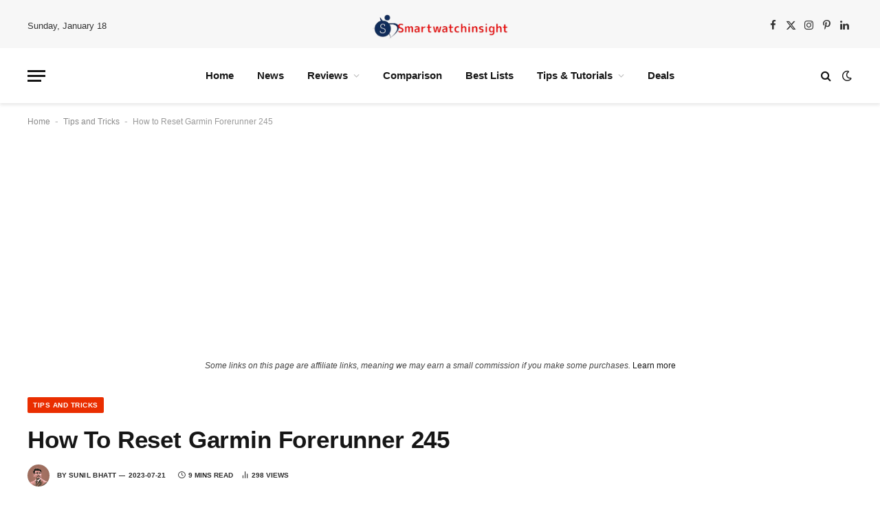

--- FILE ---
content_type: text/html; charset=utf-8
request_url: https://www.google.com/recaptcha/api2/aframe
body_size: 267
content:
<!DOCTYPE HTML><html><head><meta http-equiv="content-type" content="text/html; charset=UTF-8"></head><body><script nonce="tx0NRkqVHKJ9khobn4aaww">/** Anti-fraud and anti-abuse applications only. See google.com/recaptcha */ try{var clients={'sodar':'https://pagead2.googlesyndication.com/pagead/sodar?'};window.addEventListener("message",function(a){try{if(a.source===window.parent){var b=JSON.parse(a.data);var c=clients[b['id']];if(c){var d=document.createElement('img');d.src=c+b['params']+'&rc='+(localStorage.getItem("rc::a")?sessionStorage.getItem("rc::b"):"");window.document.body.appendChild(d);sessionStorage.setItem("rc::e",parseInt(sessionStorage.getItem("rc::e")||0)+1);localStorage.setItem("rc::h",'1768751844324');}}}catch(b){}});window.parent.postMessage("_grecaptcha_ready", "*");}catch(b){}</script></body></html>

--- FILE ---
content_type: application/javascript; charset=utf-8
request_url: https://fundingchoicesmessages.google.com/f/AGSKWxXf_FdcCJPj7yYVYvs4bWlgmXFBDFRoDxiJL1YoXJHgH6zeqJBweEhHj9t-VWK3SWKG94wpydVVSujaxAUidVEKow7Oiu6Gu9WmJJy0XfvDa_e4X15NIxVIt_Xt1fnCdohUi59hZvggvaaDKYhDREpqmGfTAfELl1sZUmzV880MCOP9XRYKhpkhMY__/_=234x60_&adunit=/sponsored-links-/js.ng/channel_/728_200.
body_size: -1290
content:
window['26599d2d-fe0e-4388-abc9-4b0b50ff4838'] = true;